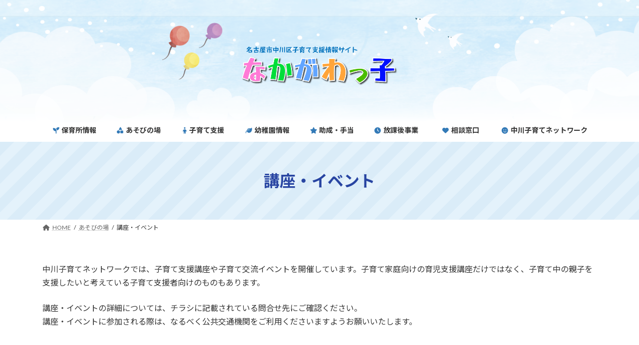

--- FILE ---
content_type: text/html; charset=UTF-8
request_url: http://nakagawakko.jp/ng-play/event/
body_size: 16676
content:
<!DOCTYPE html>
<html lang="ja">
<head>
<meta charset="utf-8">
<meta http-equiv="X-UA-Compatible" content="IE=edge">
<meta name="viewport" content="width=device-width, initial-scale=1">

<title>講座・イベント | あそびの場 | なかがわっ子</title>
<meta name='robots' content='max-image-preview:large' />
<link rel="alternate" type="application/rss+xml" title="なかがわっ子 &raquo; フィード" href="http://nakagawakko.jp/feed/" />
<link rel="alternate" type="application/rss+xml" title="なかがわっ子 &raquo; コメントフィード" href="http://nakagawakko.jp/comments/feed/" />
<meta name="description" content="中川子育てネットワークでは、子育て支援講座や子育て交流イベントを開催しています。子育て家庭向けの育児支援講座だけではなく、子育て中の親子を支援したいと考えている子育て支援者向けのものもあります。講座・イベントの詳細については、チラシに記載されている問合せ先にご確認ください。講座・イベントに参加される際は、なるべく公共交通機関をご利用くださいますようお願いいたします。子育て中の保護者の方へ" /><script type="text/javascript">
window._wpemojiSettings = {"baseUrl":"https:\/\/s.w.org\/images\/core\/emoji\/14.0.0\/72x72\/","ext":".png","svgUrl":"https:\/\/s.w.org\/images\/core\/emoji\/14.0.0\/svg\/","svgExt":".svg","source":{"concatemoji":"http:\/\/nakagawakko.jp\/ws\/wp-includes\/js\/wp-emoji-release.min.js?ver=6.3.7"}};
/*! This file is auto-generated */
!function(i,n){var o,s,e;function c(e){try{var t={supportTests:e,timestamp:(new Date).valueOf()};sessionStorage.setItem(o,JSON.stringify(t))}catch(e){}}function p(e,t,n){e.clearRect(0,0,e.canvas.width,e.canvas.height),e.fillText(t,0,0);var t=new Uint32Array(e.getImageData(0,0,e.canvas.width,e.canvas.height).data),r=(e.clearRect(0,0,e.canvas.width,e.canvas.height),e.fillText(n,0,0),new Uint32Array(e.getImageData(0,0,e.canvas.width,e.canvas.height).data));return t.every(function(e,t){return e===r[t]})}function u(e,t,n){switch(t){case"flag":return n(e,"\ud83c\udff3\ufe0f\u200d\u26a7\ufe0f","\ud83c\udff3\ufe0f\u200b\u26a7\ufe0f")?!1:!n(e,"\ud83c\uddfa\ud83c\uddf3","\ud83c\uddfa\u200b\ud83c\uddf3")&&!n(e,"\ud83c\udff4\udb40\udc67\udb40\udc62\udb40\udc65\udb40\udc6e\udb40\udc67\udb40\udc7f","\ud83c\udff4\u200b\udb40\udc67\u200b\udb40\udc62\u200b\udb40\udc65\u200b\udb40\udc6e\u200b\udb40\udc67\u200b\udb40\udc7f");case"emoji":return!n(e,"\ud83e\udef1\ud83c\udffb\u200d\ud83e\udef2\ud83c\udfff","\ud83e\udef1\ud83c\udffb\u200b\ud83e\udef2\ud83c\udfff")}return!1}function f(e,t,n){var r="undefined"!=typeof WorkerGlobalScope&&self instanceof WorkerGlobalScope?new OffscreenCanvas(300,150):i.createElement("canvas"),a=r.getContext("2d",{willReadFrequently:!0}),o=(a.textBaseline="top",a.font="600 32px Arial",{});return e.forEach(function(e){o[e]=t(a,e,n)}),o}function t(e){var t=i.createElement("script");t.src=e,t.defer=!0,i.head.appendChild(t)}"undefined"!=typeof Promise&&(o="wpEmojiSettingsSupports",s=["flag","emoji"],n.supports={everything:!0,everythingExceptFlag:!0},e=new Promise(function(e){i.addEventListener("DOMContentLoaded",e,{once:!0})}),new Promise(function(t){var n=function(){try{var e=JSON.parse(sessionStorage.getItem(o));if("object"==typeof e&&"number"==typeof e.timestamp&&(new Date).valueOf()<e.timestamp+604800&&"object"==typeof e.supportTests)return e.supportTests}catch(e){}return null}();if(!n){if("undefined"!=typeof Worker&&"undefined"!=typeof OffscreenCanvas&&"undefined"!=typeof URL&&URL.createObjectURL&&"undefined"!=typeof Blob)try{var e="postMessage("+f.toString()+"("+[JSON.stringify(s),u.toString(),p.toString()].join(",")+"));",r=new Blob([e],{type:"text/javascript"}),a=new Worker(URL.createObjectURL(r),{name:"wpTestEmojiSupports"});return void(a.onmessage=function(e){c(n=e.data),a.terminate(),t(n)})}catch(e){}c(n=f(s,u,p))}t(n)}).then(function(e){for(var t in e)n.supports[t]=e[t],n.supports.everything=n.supports.everything&&n.supports[t],"flag"!==t&&(n.supports.everythingExceptFlag=n.supports.everythingExceptFlag&&n.supports[t]);n.supports.everythingExceptFlag=n.supports.everythingExceptFlag&&!n.supports.flag,n.DOMReady=!1,n.readyCallback=function(){n.DOMReady=!0}}).then(function(){return e}).then(function(){var e;n.supports.everything||(n.readyCallback(),(e=n.source||{}).concatemoji?t(e.concatemoji):e.wpemoji&&e.twemoji&&(t(e.twemoji),t(e.wpemoji)))}))}((window,document),window._wpemojiSettings);
</script>
<style type="text/css">
img.wp-smiley,
img.emoji {
	display: inline !important;
	border: none !important;
	box-shadow: none !important;
	height: 1em !important;
	width: 1em !important;
	margin: 0 0.07em !important;
	vertical-align: -0.1em !important;
	background: none !important;
	padding: 0 !important;
}
</style>
	<link rel='stylesheet' id='vkExUnit_common_style-css' href='http://nakagawakko.jp/ws/wp-content/plugins/vk-all-in-one-expansion-unit/assets/css/vkExUnit_style.css?ver=9.97.1.1' type='text/css' media='all' />
<style id='vkExUnit_common_style-inline-css' type='text/css'>
.veu_promotion-alert__content--text { border: 1px solid rgba(0,0,0,0.125); padding: 0.5em 1em; border-radius: var(--vk-size-radius); margin-bottom: var(--vk-margin-block-bottom); font-size: 0.875rem; } /* Alert Content部分に段落タグを入れた場合に最後の段落の余白を0にする */ .veu_promotion-alert__content--text p:last-of-type{ margin-bottom:0; margin-top: 0; }
:root {--ver_page_top_button_url:url(http://nakagawakko.jp/ws/wp-content/plugins/vk-all-in-one-expansion-unit/assets/images/to-top-btn-icon.svg);}@font-face {font-weight: normal;font-style: normal;font-family: "vk_sns";src: url("http://nakagawakko.jp/ws/wp-content/plugins/vk-all-in-one-expansion-unit/inc/sns/icons/fonts/vk_sns.eot?-bq20cj");src: url("http://nakagawakko.jp/ws/wp-content/plugins/vk-all-in-one-expansion-unit/inc/sns/icons/fonts/vk_sns.eot?#iefix-bq20cj") format("embedded-opentype"),url("http://nakagawakko.jp/ws/wp-content/plugins/vk-all-in-one-expansion-unit/inc/sns/icons/fonts/vk_sns.woff?-bq20cj") format("woff"),url("http://nakagawakko.jp/ws/wp-content/plugins/vk-all-in-one-expansion-unit/inc/sns/icons/fonts/vk_sns.ttf?-bq20cj") format("truetype"),url("http://nakagawakko.jp/ws/wp-content/plugins/vk-all-in-one-expansion-unit/inc/sns/icons/fonts/vk_sns.svg?-bq20cj#vk_sns") format("svg");}
</style>
<link rel='stylesheet' id='vk-header-top-css' href='http://nakagawakko.jp/ws/wp-content/plugins/lightning-g3-pro-unit/inc/header-top/package/css/header-top.css?ver=0.1.1' type='text/css' media='all' />
<link rel='stylesheet' id='wp-block-library-css' href='http://nakagawakko.jp/ws/wp-includes/css/dist/block-library/style.min.css?ver=6.3.7' type='text/css' media='all' />
<style id='wp-block-library-inline-css' type='text/css'>
.vk-cols--reverse{flex-direction:row-reverse}.vk-cols--hasbtn{margin-bottom:0}.vk-cols--hasbtn>.row>.vk_gridColumn_item,.vk-cols--hasbtn>.wp-block-column{position:relative;padding-bottom:3em}.vk-cols--hasbtn>.row>.vk_gridColumn_item>.wp-block-buttons,.vk-cols--hasbtn>.row>.vk_gridColumn_item>.vk_button,.vk-cols--hasbtn>.wp-block-column>.wp-block-buttons,.vk-cols--hasbtn>.wp-block-column>.vk_button{position:absolute;bottom:0;width:100%}.vk-cols--fit.wp-block-columns{gap:0}.vk-cols--fit.wp-block-columns,.vk-cols--fit.wp-block-columns:not(.is-not-stacked-on-mobile){margin-top:0;margin-bottom:0;justify-content:space-between}.vk-cols--fit.wp-block-columns>.wp-block-column *:last-child,.vk-cols--fit.wp-block-columns:not(.is-not-stacked-on-mobile)>.wp-block-column *:last-child{margin-bottom:0}.vk-cols--fit.wp-block-columns>.wp-block-column>.wp-block-cover,.vk-cols--fit.wp-block-columns:not(.is-not-stacked-on-mobile)>.wp-block-column>.wp-block-cover{margin-top:0}.vk-cols--fit.wp-block-columns.has-background,.vk-cols--fit.wp-block-columns:not(.is-not-stacked-on-mobile).has-background{padding:0}@media(max-width: 599px){.vk-cols--fit.wp-block-columns:not(.has-background)>.wp-block-column:not(.has-background),.vk-cols--fit.wp-block-columns:not(.is-not-stacked-on-mobile):not(.has-background)>.wp-block-column:not(.has-background){padding-left:0 !important;padding-right:0 !important}}@media(min-width: 782px){.vk-cols--fit.wp-block-columns .block-editor-block-list__block.wp-block-column:not(:first-child),.vk-cols--fit.wp-block-columns>.wp-block-column:not(:first-child),.vk-cols--fit.wp-block-columns:not(.is-not-stacked-on-mobile) .block-editor-block-list__block.wp-block-column:not(:first-child),.vk-cols--fit.wp-block-columns:not(.is-not-stacked-on-mobile)>.wp-block-column:not(:first-child){margin-left:0}}@media(min-width: 600px)and (max-width: 781px){.vk-cols--fit.wp-block-columns .wp-block-column:nth-child(2n),.vk-cols--fit.wp-block-columns:not(.is-not-stacked-on-mobile) .wp-block-column:nth-child(2n){margin-left:0}.vk-cols--fit.wp-block-columns .wp-block-column:not(:only-child),.vk-cols--fit.wp-block-columns:not(.is-not-stacked-on-mobile) .wp-block-column:not(:only-child){flex-basis:50% !important}}.vk-cols--fit--gap1.wp-block-columns{gap:1px}@media(min-width: 600px)and (max-width: 781px){.vk-cols--fit--gap1.wp-block-columns .wp-block-column:not(:only-child){flex-basis:calc(50% - 1px) !important}}.vk-cols--fit.vk-cols--grid>.block-editor-block-list__block,.vk-cols--fit.vk-cols--grid>.wp-block-column,.vk-cols--fit.vk-cols--grid:not(.is-not-stacked-on-mobile)>.block-editor-block-list__block,.vk-cols--fit.vk-cols--grid:not(.is-not-stacked-on-mobile)>.wp-block-column{flex-basis:50%;box-sizing:border-box}@media(max-width: 599px){.vk-cols--fit.vk-cols--grid.vk-cols--grid--alignfull>.wp-block-column:nth-child(2)>.wp-block-cover,.vk-cols--fit.vk-cols--grid:not(.is-not-stacked-on-mobile).vk-cols--grid--alignfull>.wp-block-column:nth-child(2)>.wp-block-cover{width:100vw;margin-right:calc((100% - 100vw)/2);margin-left:calc((100% - 100vw)/2)}}@media(min-width: 600px){.vk-cols--fit.vk-cols--grid.vk-cols--grid--alignfull>.wp-block-column:nth-child(2)>.wp-block-cover,.vk-cols--fit.vk-cols--grid:not(.is-not-stacked-on-mobile).vk-cols--grid--alignfull>.wp-block-column:nth-child(2)>.wp-block-cover{margin-right:calc(100% - 50vw);width:50vw}}@media(min-width: 600px){.vk-cols--fit.vk-cols--grid.vk-cols--grid--alignfull.vk-cols--reverse>.wp-block-column,.vk-cols--fit.vk-cols--grid:not(.is-not-stacked-on-mobile).vk-cols--grid--alignfull.vk-cols--reverse>.wp-block-column{margin-left:0;margin-right:0}.vk-cols--fit.vk-cols--grid.vk-cols--grid--alignfull.vk-cols--reverse>.wp-block-column:nth-child(2)>.wp-block-cover,.vk-cols--fit.vk-cols--grid:not(.is-not-stacked-on-mobile).vk-cols--grid--alignfull.vk-cols--reverse>.wp-block-column:nth-child(2)>.wp-block-cover{margin-left:calc(100% - 50vw)}}.vk-cols--menu h2,.vk-cols--menu h3,.vk-cols--menu h4,.vk-cols--menu h5{margin-bottom:.2em;text-shadow:#000 0 0 10px}.vk-cols--menu h2:first-child,.vk-cols--menu h3:first-child,.vk-cols--menu h4:first-child,.vk-cols--menu h5:first-child{margin-top:0}.vk-cols--menu p{margin-bottom:1rem;text-shadow:#000 0 0 10px}.vk-cols--menu .wp-block-cover__inner-container:last-child{margin-bottom:0}.vk-cols--fitbnrs .wp-block-column .wp-block-cover:hover img{filter:unset}.vk-cols--fitbnrs .wp-block-column .wp-block-cover:hover{background-color:unset}.vk-cols--fitbnrs .wp-block-column .wp-block-cover:hover .wp-block-cover__image-background{filter:unset !important}.vk-cols--fitbnrs .wp-block-cover__inner-container{position:absolute;height:100%;width:100%}.vk-cols--fitbnrs .vk_button{height:100%;margin:0}.vk-cols--fitbnrs .vk_button .vk_button_btn,.vk-cols--fitbnrs .vk_button .btn{height:100%;width:100%;border:none;box-shadow:none;background-color:unset !important;transition:unset}.vk-cols--fitbnrs .vk_button .vk_button_btn:hover,.vk-cols--fitbnrs .vk_button .btn:hover{transition:unset}.vk-cols--fitbnrs .vk_button .vk_button_btn:after,.vk-cols--fitbnrs .vk_button .btn:after{border:none}.vk-cols--fitbnrs .vk_button .vk_button_link_txt{width:100%;position:absolute;top:50%;left:50%;transform:translateY(-50%) translateX(-50%);font-size:2rem;text-shadow:#000 0 0 10px}.vk-cols--fitbnrs .vk_button .vk_button_link_subCaption{width:100%;position:absolute;top:calc(50% + 2.2em);left:50%;transform:translateY(-50%) translateX(-50%);text-shadow:#000 0 0 10px}@media(min-width: 992px){.vk-cols--media.wp-block-columns{gap:3rem}}.vk-fit-map figure{margin-bottom:0}.vk-fit-map iframe{position:relative;margin-bottom:0;display:block;max-height:400px;width:100vw}.vk-fit-map:is(.alignfull,.alignwide) div{max-width:100%}.vk-table--th--width25 :where(tr>*:first-child){width:25%}.vk-table--th--width30 :where(tr>*:first-child){width:30%}.vk-table--th--width35 :where(tr>*:first-child){width:35%}.vk-table--th--width40 :where(tr>*:first-child){width:40%}.vk-table--th--bg-bright :where(tr>*:first-child){background-color:var(--wp--preset--color--bg-secondary, rgba(0, 0, 0, 0.05))}@media(max-width: 599px){.vk-table--mobile-block :is(th,td){width:100%;display:block}.vk-table--mobile-block.wp-block-table table :is(th,td){border-top:none}}.vk-table--width--th25 :where(tr>*:first-child){width:25%}.vk-table--width--th30 :where(tr>*:first-child){width:30%}.vk-table--width--th35 :where(tr>*:first-child){width:35%}.vk-table--width--th40 :where(tr>*:first-child){width:40%}.no-margin{margin:0}@media(max-width: 599px){.wp-block-image.vk-aligncenter--mobile>.alignright{float:none;margin-left:auto;margin-right:auto}.vk-no-padding-horizontal--mobile{padding-left:0 !important;padding-right:0 !important}}
/* VK Color Palettes */:root{ --wp--preset--color--vk-color-primary:#337ab7}/* --vk-color-primary is deprecated. */:root{ --vk-color-primary: var(--wp--preset--color--vk-color-primary);}:root{ --wp--preset--color--vk-color-primary-dark:#296292}/* --vk-color-primary-dark is deprecated. */:root{ --vk-color-primary-dark: var(--wp--preset--color--vk-color-primary-dark);}:root{ --wp--preset--color--vk-color-primary-vivid:#3886c9}/* --vk-color-primary-vivid is deprecated. */:root{ --vk-color-primary-vivid: var(--wp--preset--color--vk-color-primary-vivid);}
</style>
<link rel='stylesheet' id='vk-swiper-style-css' href='http://nakagawakko.jp/ws/wp-content/plugins/vk-blocks-pro/vendor/vektor-inc/vk-swiper/src/assets/css/swiper-bundle.min.css?ver=11.0.2' type='text/css' media='all' />
<link rel='stylesheet' id='vk-blocks/slider-css' href='http://nakagawakko.jp/ws/wp-content/plugins/vk-blocks-pro/build/slider/style.css?ver=1.70.0.0' type='text/css' media='all' />
<style id='classic-theme-styles-inline-css' type='text/css'>
/*! This file is auto-generated */
.wp-block-button__link{color:#fff;background-color:#32373c;border-radius:9999px;box-shadow:none;text-decoration:none;padding:calc(.667em + 2px) calc(1.333em + 2px);font-size:1.125em}.wp-block-file__button{background:#32373c;color:#fff;text-decoration:none}
</style>
<style id='global-styles-inline-css' type='text/css'>
body{--wp--preset--color--black: #000000;--wp--preset--color--cyan-bluish-gray: #abb8c3;--wp--preset--color--white: #ffffff;--wp--preset--color--pale-pink: #f78da7;--wp--preset--color--vivid-red: #cf2e2e;--wp--preset--color--luminous-vivid-orange: #ff6900;--wp--preset--color--luminous-vivid-amber: #fcb900;--wp--preset--color--light-green-cyan: #7bdcb5;--wp--preset--color--vivid-green-cyan: #00d084;--wp--preset--color--pale-cyan-blue: #8ed1fc;--wp--preset--color--vivid-cyan-blue: #0693e3;--wp--preset--color--vivid-purple: #9b51e0;--wp--preset--color--vk-color-primary: #337ab7;--wp--preset--color--vk-color-primary-dark: #296292;--wp--preset--color--vk-color-primary-vivid: #3886c9;--wp--preset--gradient--vivid-cyan-blue-to-vivid-purple: linear-gradient(135deg,rgba(6,147,227,1) 0%,rgb(155,81,224) 100%);--wp--preset--gradient--light-green-cyan-to-vivid-green-cyan: linear-gradient(135deg,rgb(122,220,180) 0%,rgb(0,208,130) 100%);--wp--preset--gradient--luminous-vivid-amber-to-luminous-vivid-orange: linear-gradient(135deg,rgba(252,185,0,1) 0%,rgba(255,105,0,1) 100%);--wp--preset--gradient--luminous-vivid-orange-to-vivid-red: linear-gradient(135deg,rgba(255,105,0,1) 0%,rgb(207,46,46) 100%);--wp--preset--gradient--very-light-gray-to-cyan-bluish-gray: linear-gradient(135deg,rgb(238,238,238) 0%,rgb(169,184,195) 100%);--wp--preset--gradient--cool-to-warm-spectrum: linear-gradient(135deg,rgb(74,234,220) 0%,rgb(151,120,209) 20%,rgb(207,42,186) 40%,rgb(238,44,130) 60%,rgb(251,105,98) 80%,rgb(254,248,76) 100%);--wp--preset--gradient--blush-light-purple: linear-gradient(135deg,rgb(255,206,236) 0%,rgb(152,150,240) 100%);--wp--preset--gradient--blush-bordeaux: linear-gradient(135deg,rgb(254,205,165) 0%,rgb(254,45,45) 50%,rgb(107,0,62) 100%);--wp--preset--gradient--luminous-dusk: linear-gradient(135deg,rgb(255,203,112) 0%,rgb(199,81,192) 50%,rgb(65,88,208) 100%);--wp--preset--gradient--pale-ocean: linear-gradient(135deg,rgb(255,245,203) 0%,rgb(182,227,212) 50%,rgb(51,167,181) 100%);--wp--preset--gradient--electric-grass: linear-gradient(135deg,rgb(202,248,128) 0%,rgb(113,206,126) 100%);--wp--preset--gradient--midnight: linear-gradient(135deg,rgb(2,3,129) 0%,rgb(40,116,252) 100%);--wp--preset--gradient--vivid-green-cyan-to-vivid-cyan-blue: linear-gradient(135deg,rgba(0,208,132,1) 0%,rgba(6,147,227,1) 100%);--wp--preset--font-size--small: 14px;--wp--preset--font-size--medium: 20px;--wp--preset--font-size--large: 24px;--wp--preset--font-size--x-large: 42px;--wp--preset--font-size--regular: 16px;--wp--preset--font-size--huge: 36px;--wp--preset--spacing--20: 0.44rem;--wp--preset--spacing--30: 0.67rem;--wp--preset--spacing--40: 1rem;--wp--preset--spacing--50: 1.5rem;--wp--preset--spacing--60: 2.25rem;--wp--preset--spacing--70: 3.38rem;--wp--preset--spacing--80: 5.06rem;--wp--preset--shadow--natural: 6px 6px 9px rgba(0, 0, 0, 0.2);--wp--preset--shadow--deep: 12px 12px 50px rgba(0, 0, 0, 0.4);--wp--preset--shadow--sharp: 6px 6px 0px rgba(0, 0, 0, 0.2);--wp--preset--shadow--outlined: 6px 6px 0px -3px rgba(255, 255, 255, 1), 6px 6px rgba(0, 0, 0, 1);--wp--preset--shadow--crisp: 6px 6px 0px rgba(0, 0, 0, 1);}:where(.is-layout-flex){gap: 0.5em;}:where(.is-layout-grid){gap: 0.5em;}body .is-layout-flow > .alignleft{float: left;margin-inline-start: 0;margin-inline-end: 2em;}body .is-layout-flow > .alignright{float: right;margin-inline-start: 2em;margin-inline-end: 0;}body .is-layout-flow > .aligncenter{margin-left: auto !important;margin-right: auto !important;}body .is-layout-constrained > .alignleft{float: left;margin-inline-start: 0;margin-inline-end: 2em;}body .is-layout-constrained > .alignright{float: right;margin-inline-start: 2em;margin-inline-end: 0;}body .is-layout-constrained > .aligncenter{margin-left: auto !important;margin-right: auto !important;}body .is-layout-constrained > :where(:not(.alignleft):not(.alignright):not(.alignfull)){max-width: var(--wp--style--global--content-size);margin-left: auto !important;margin-right: auto !important;}body .is-layout-constrained > .alignwide{max-width: var(--wp--style--global--wide-size);}body .is-layout-flex{display: flex;}body .is-layout-flex{flex-wrap: wrap;align-items: center;}body .is-layout-flex > *{margin: 0;}body .is-layout-grid{display: grid;}body .is-layout-grid > *{margin: 0;}:where(.wp-block-columns.is-layout-flex){gap: 2em;}:where(.wp-block-columns.is-layout-grid){gap: 2em;}:where(.wp-block-post-template.is-layout-flex){gap: 1.25em;}:where(.wp-block-post-template.is-layout-grid){gap: 1.25em;}.has-black-color{color: var(--wp--preset--color--black) !important;}.has-cyan-bluish-gray-color{color: var(--wp--preset--color--cyan-bluish-gray) !important;}.has-white-color{color: var(--wp--preset--color--white) !important;}.has-pale-pink-color{color: var(--wp--preset--color--pale-pink) !important;}.has-vivid-red-color{color: var(--wp--preset--color--vivid-red) !important;}.has-luminous-vivid-orange-color{color: var(--wp--preset--color--luminous-vivid-orange) !important;}.has-luminous-vivid-amber-color{color: var(--wp--preset--color--luminous-vivid-amber) !important;}.has-light-green-cyan-color{color: var(--wp--preset--color--light-green-cyan) !important;}.has-vivid-green-cyan-color{color: var(--wp--preset--color--vivid-green-cyan) !important;}.has-pale-cyan-blue-color{color: var(--wp--preset--color--pale-cyan-blue) !important;}.has-vivid-cyan-blue-color{color: var(--wp--preset--color--vivid-cyan-blue) !important;}.has-vivid-purple-color{color: var(--wp--preset--color--vivid-purple) !important;}.has-vk-color-primary-color{color: var(--wp--preset--color--vk-color-primary) !important;}.has-vk-color-primary-dark-color{color: var(--wp--preset--color--vk-color-primary-dark) !important;}.has-vk-color-primary-vivid-color{color: var(--wp--preset--color--vk-color-primary-vivid) !important;}.has-black-background-color{background-color: var(--wp--preset--color--black) !important;}.has-cyan-bluish-gray-background-color{background-color: var(--wp--preset--color--cyan-bluish-gray) !important;}.has-white-background-color{background-color: var(--wp--preset--color--white) !important;}.has-pale-pink-background-color{background-color: var(--wp--preset--color--pale-pink) !important;}.has-vivid-red-background-color{background-color: var(--wp--preset--color--vivid-red) !important;}.has-luminous-vivid-orange-background-color{background-color: var(--wp--preset--color--luminous-vivid-orange) !important;}.has-luminous-vivid-amber-background-color{background-color: var(--wp--preset--color--luminous-vivid-amber) !important;}.has-light-green-cyan-background-color{background-color: var(--wp--preset--color--light-green-cyan) !important;}.has-vivid-green-cyan-background-color{background-color: var(--wp--preset--color--vivid-green-cyan) !important;}.has-pale-cyan-blue-background-color{background-color: var(--wp--preset--color--pale-cyan-blue) !important;}.has-vivid-cyan-blue-background-color{background-color: var(--wp--preset--color--vivid-cyan-blue) !important;}.has-vivid-purple-background-color{background-color: var(--wp--preset--color--vivid-purple) !important;}.has-vk-color-primary-background-color{background-color: var(--wp--preset--color--vk-color-primary) !important;}.has-vk-color-primary-dark-background-color{background-color: var(--wp--preset--color--vk-color-primary-dark) !important;}.has-vk-color-primary-vivid-background-color{background-color: var(--wp--preset--color--vk-color-primary-vivid) !important;}.has-black-border-color{border-color: var(--wp--preset--color--black) !important;}.has-cyan-bluish-gray-border-color{border-color: var(--wp--preset--color--cyan-bluish-gray) !important;}.has-white-border-color{border-color: var(--wp--preset--color--white) !important;}.has-pale-pink-border-color{border-color: var(--wp--preset--color--pale-pink) !important;}.has-vivid-red-border-color{border-color: var(--wp--preset--color--vivid-red) !important;}.has-luminous-vivid-orange-border-color{border-color: var(--wp--preset--color--luminous-vivid-orange) !important;}.has-luminous-vivid-amber-border-color{border-color: var(--wp--preset--color--luminous-vivid-amber) !important;}.has-light-green-cyan-border-color{border-color: var(--wp--preset--color--light-green-cyan) !important;}.has-vivid-green-cyan-border-color{border-color: var(--wp--preset--color--vivid-green-cyan) !important;}.has-pale-cyan-blue-border-color{border-color: var(--wp--preset--color--pale-cyan-blue) !important;}.has-vivid-cyan-blue-border-color{border-color: var(--wp--preset--color--vivid-cyan-blue) !important;}.has-vivid-purple-border-color{border-color: var(--wp--preset--color--vivid-purple) !important;}.has-vk-color-primary-border-color{border-color: var(--wp--preset--color--vk-color-primary) !important;}.has-vk-color-primary-dark-border-color{border-color: var(--wp--preset--color--vk-color-primary-dark) !important;}.has-vk-color-primary-vivid-border-color{border-color: var(--wp--preset--color--vk-color-primary-vivid) !important;}.has-vivid-cyan-blue-to-vivid-purple-gradient-background{background: var(--wp--preset--gradient--vivid-cyan-blue-to-vivid-purple) !important;}.has-light-green-cyan-to-vivid-green-cyan-gradient-background{background: var(--wp--preset--gradient--light-green-cyan-to-vivid-green-cyan) !important;}.has-luminous-vivid-amber-to-luminous-vivid-orange-gradient-background{background: var(--wp--preset--gradient--luminous-vivid-amber-to-luminous-vivid-orange) !important;}.has-luminous-vivid-orange-to-vivid-red-gradient-background{background: var(--wp--preset--gradient--luminous-vivid-orange-to-vivid-red) !important;}.has-very-light-gray-to-cyan-bluish-gray-gradient-background{background: var(--wp--preset--gradient--very-light-gray-to-cyan-bluish-gray) !important;}.has-cool-to-warm-spectrum-gradient-background{background: var(--wp--preset--gradient--cool-to-warm-spectrum) !important;}.has-blush-light-purple-gradient-background{background: var(--wp--preset--gradient--blush-light-purple) !important;}.has-blush-bordeaux-gradient-background{background: var(--wp--preset--gradient--blush-bordeaux) !important;}.has-luminous-dusk-gradient-background{background: var(--wp--preset--gradient--luminous-dusk) !important;}.has-pale-ocean-gradient-background{background: var(--wp--preset--gradient--pale-ocean) !important;}.has-electric-grass-gradient-background{background: var(--wp--preset--gradient--electric-grass) !important;}.has-midnight-gradient-background{background: var(--wp--preset--gradient--midnight) !important;}.has-small-font-size{font-size: var(--wp--preset--font-size--small) !important;}.has-medium-font-size{font-size: var(--wp--preset--font-size--medium) !important;}.has-large-font-size{font-size: var(--wp--preset--font-size--large) !important;}.has-x-large-font-size{font-size: var(--wp--preset--font-size--x-large) !important;}
.wp-block-navigation a:where(:not(.wp-element-button)){color: inherit;}
:where(.wp-block-post-template.is-layout-flex){gap: 1.25em;}:where(.wp-block-post-template.is-layout-grid){gap: 1.25em;}
:where(.wp-block-columns.is-layout-flex){gap: 2em;}:where(.wp-block-columns.is-layout-grid){gap: 2em;}
.wp-block-pullquote{font-size: 1.5em;line-height: 1.6;}
</style>
<link rel='stylesheet' id='veu-cta-css' href='http://nakagawakko.jp/ws/wp-content/plugins/vk-all-in-one-expansion-unit/inc/call-to-action/package/assets/css/style.css?ver=9.97.1.1' type='text/css' media='all' />
<link rel='stylesheet' id='lightning-common-style-css' href='http://nakagawakko.jp/ws/wp-content/themes/lightning/_g3/assets/css/style.css?ver=15.20.2' type='text/css' media='all' />
<style id='lightning-common-style-inline-css' type='text/css'>
/* Lightning */:root {--vk-color-primary:#337ab7;--vk-color-primary-dark:#296292;--vk-color-primary-vivid:#3886c9;--g_nav_main_acc_icon_open_url:url(http://nakagawakko.jp/ws/wp-content/themes/lightning/_g3/inc/vk-mobile-nav/package/images/vk-menu-acc-icon-open-black.svg);--g_nav_main_acc_icon_close_url: url(http://nakagawakko.jp/ws/wp-content/themes/lightning/_g3/inc/vk-mobile-nav/package/images/vk-menu-close-black.svg);--g_nav_sub_acc_icon_open_url: url(http://nakagawakko.jp/ws/wp-content/themes/lightning/_g3/inc/vk-mobile-nav/package/images/vk-menu-acc-icon-open-white.svg);--g_nav_sub_acc_icon_close_url: url(http://nakagawakko.jp/ws/wp-content/themes/lightning/_g3/inc/vk-mobile-nav/package/images/vk-menu-close-white.svg);}
:root{--swiper-navigation-color: #fff;}
html{scroll-padding-top:var(--vk-size-admin-bar);}
:root {}.main-section {--vk-color-text-link: #0f87ff;--vk-color-text-link-hover: #00e297;}
/* vk-mobile-nav */:root {--vk-mobile-nav-menu-btn-bg-src: url("http://nakagawakko.jp/ws/wp-content/themes/lightning/_g3/inc/vk-mobile-nav/package/images/vk-menu-btn-black.svg");--vk-mobile-nav-menu-btn-close-bg-src: url("http://nakagawakko.jp/ws/wp-content/themes/lightning/_g3/inc/vk-mobile-nav/package/images/vk-menu-close-black.svg");--vk-menu-acc-icon-open-black-bg-src: url("http://nakagawakko.jp/ws/wp-content/themes/lightning/_g3/inc/vk-mobile-nav/package/images/vk-menu-acc-icon-open-black.svg");--vk-menu-acc-icon-open-white-bg-src: url("http://nakagawakko.jp/ws/wp-content/themes/lightning/_g3/inc/vk-mobile-nav/package/images/vk-menu-acc-icon-open-white.svg");--vk-menu-acc-icon-close-black-bg-src: url("http://nakagawakko.jp/ws/wp-content/themes/lightning/_g3/inc/vk-mobile-nav/package/images/vk-menu-close-black.svg");--vk-menu-acc-icon-close-white-bg-src: url("http://nakagawakko.jp/ws/wp-content/themes/lightning/_g3/inc/vk-mobile-nav/package/images/vk-menu-close-white.svg");}
</style>
<link rel='stylesheet' id='lightning-design-style-css' href='http://nakagawakko.jp/ws/wp-content/themes/lightning/_g3/design-skin/origin3/css/style.css?ver=15.20.2' type='text/css' media='all' />
<style id='lightning-design-style-inline-css' type='text/css'>
.tagcloud a:before { font-family: "Font Awesome 5 Free";content: "\f02b";font-weight: bold; }
/* Pro Title Design */ h2,.main-section .cart_totals h2,h2.main-section-title { color:var(--vk-color-text-body);background-color:unset;position: relative;border:none;padding:unset;margin-left: auto;margin-right: auto;border-radius:unset;outline: unset;outline-offset: unset;box-shadow: unset;content:none;overflow: unset;text-align:left;}h2 a,.main-section .cart_totals h2 a,h2.main-section-title a { color:var(--vk-color-text-body);}h2::before,.main-section .cart_totals h2::before,h2.main-section-title::before { color:var(--vk-color-text-body);background-color:unset;position: relative;border:none;padding:unset;margin-left: auto;margin-right: auto;border-radius:unset;outline: unset;outline-offset: unset;box-shadow: unset;content:none;overflow: unset;}h2::after,.main-section .cart_totals h2::after,h2.main-section-title::after { color:var(--vk-color-text-body);background-color:unset;position: relative;border:none;padding:unset;margin-left: auto;margin-right: auto;border-radius:unset;outline: unset;outline-offset: unset;box-shadow: unset;content:none;overflow: unset;}h3 { color:var(--vk-color-text-body);background-color:unset;position: relative;border:none;padding:unset;margin-left: auto;margin-right: auto;border-radius:unset;outline: unset;outline-offset: unset;box-shadow: unset;content:none;overflow: unset;text-align:left;}h3 a { color:var(--vk-color-text-body);}h3::before { color:var(--vk-color-text-body);background-color:unset;position: relative;border:none;padding:unset;margin-left: auto;margin-right: auto;border-radius:unset;outline: unset;outline-offset: unset;box-shadow: unset;content:none;overflow: unset;}h3::after { color:var(--vk-color-text-body);background-color:unset;position: relative;border:none;padding:unset;margin-left: auto;margin-right: auto;border-radius:unset;outline: unset;outline-offset: unset;box-shadow: unset;content:none;overflow: unset;}h4,.veu_sitemap h4 { color:var(--vk-color-text-body);background-color:unset;position: relative;border:none;padding:unset;margin-left: auto;margin-right: auto;border-radius:unset;outline: unset;outline-offset: unset;box-shadow: unset;content:none;overflow: unset;text-align:left;}h4 a,.veu_sitemap h4 a { color:var(--vk-color-text-body);}h4::before,.veu_sitemap h4::before { color:var(--vk-color-text-body);background-color:unset;position: relative;border:none;padding:unset;margin-left: auto;margin-right: auto;border-radius:unset;outline: unset;outline-offset: unset;box-shadow: unset;content:none;overflow: unset;}h4::after,.veu_sitemap h4::after { color:var(--vk-color-text-body);background-color:unset;position: relative;border:none;padding:unset;margin-left: auto;margin-right: auto;border-radius:unset;outline: unset;outline-offset: unset;box-shadow: unset;content:none;overflow: unset;}
.vk-campaign-text{color:#fff;background-color:#eab010;}.vk-campaign-text_btn,.vk-campaign-text_btn:link,.vk-campaign-text_btn:visited,.vk-campaign-text_btn:focus,.vk-campaign-text_btn:active{background:#fff;color:#4c4c4c;}a.vk-campaign-text_btn:hover{background:#eab010;color:#fff;}.vk-campaign-text_link,.vk-campaign-text_link:link,.vk-campaign-text_link:hover,.vk-campaign-text_link:visited,.vk-campaign-text_link:active,.vk-campaign-text_link:focus{color:#fff;}
/* page header */.page-header{ position:relative;color:#333;min-height:7rem;}.page-header::before{content:"";position:absolute;top:0;left:0;background-color:#fff;opacity:0.1;width:100%;height:100%;}
.site-footer {background-color:#bde6ff;background-image:url("http://nakagawakko.jp/ws/wp-content/uploads/2022/06/footer-bg.png");background-repeat:no-repeat;}
</style>
<link rel='stylesheet' id='vk-blog-card-css' href='http://nakagawakko.jp/ws/wp-content/themes/lightning/_g3/inc/vk-wp-oembed-blog-card/package/css/blog-card.css?ver=6.3.7' type='text/css' media='all' />
<link rel='stylesheet' id='vk-blocks-build-css-css' href='http://nakagawakko.jp/ws/wp-content/plugins/vk-blocks-pro/build/block-build.css?ver=1.70.0.0' type='text/css' media='all' />
<style id='vk-blocks-build-css-inline-css' type='text/css'>
:root {--vk_flow-arrow: url(http://nakagawakko.jp/ws/wp-content/plugins/vk-blocks-pro/inc/vk-blocks/images/arrow_bottom.svg);--vk_image-mask-wave01: url(http://nakagawakko.jp/ws/wp-content/plugins/vk-blocks-pro/inc/vk-blocks/images/wave01.svg);--vk_image-mask-wave02: url(http://nakagawakko.jp/ws/wp-content/plugins/vk-blocks-pro/inc/vk-blocks/images/wave02.svg);--vk_image-mask-wave03: url(http://nakagawakko.jp/ws/wp-content/plugins/vk-blocks-pro/inc/vk-blocks/images/wave03.svg);--vk_image-mask-wave04: url(http://nakagawakko.jp/ws/wp-content/plugins/vk-blocks-pro/inc/vk-blocks/images/wave04.svg);}

	:root {

		--vk-balloon-border-width:1px;

		--vk-balloon-speech-offset:-12px;
	}
	
</style>
<link rel='stylesheet' id='lightning-theme-style-css' href='http://nakagawakko.jp/ws/wp-content/themes/lightning-child/style.css?ver=15.20.2' type='text/css' media='all' />
<link rel='stylesheet' id='vk-font-awesome-css' href='http://nakagawakko.jp/ws/wp-content/themes/lightning/vendor/vektor-inc/font-awesome-versions/src/versions/6/css/all.min.css?ver=6.4.2' type='text/css' media='all' />
<link rel='stylesheet' id='vk-header-layout-css' href='http://nakagawakko.jp/ws/wp-content/plugins/lightning-g3-pro-unit/inc/header-layout/package/css/header-layout.css?ver=0.26.5' type='text/css' media='all' />
<style id='vk-header-layout-inline-css' type='text/css'>
/* Header Layout */:root {--vk-header-logo-url:url(http://nakagawakko.jp/ws/wp-content/uploads/2022/06/logo600.png);}
</style>
<link rel='stylesheet' id='vk-campaign-text-css' href='http://nakagawakko.jp/ws/wp-content/plugins/lightning-g3-pro-unit/inc/vk-campaign-text/package/css/vk-campaign-text.css?ver=0.1.0' type='text/css' media='all' />
<link rel='stylesheet' id='vk-mobile-fix-nav-css' href='http://nakagawakko.jp/ws/wp-content/plugins/lightning-g3-pro-unit/inc/vk-mobile-fix-nav/package/css/vk-mobile-fix-nav.css?ver=0.0.0' type='text/css' media='all' />
<link rel="https://api.w.org/" href="http://nakagawakko.jp/wp-json/" /><link rel="alternate" type="application/json" href="http://nakagawakko.jp/wp-json/wp/v2/pages/132" /><link rel="EditURI" type="application/rsd+xml" title="RSD" href="http://nakagawakko.jp/ws/xmlrpc.php?rsd" />
<meta name="generator" content="WordPress 6.3.7" />
<link rel="canonical" href="http://nakagawakko.jp/ng-play/event/" />
<link rel='shortlink' href='http://nakagawakko.jp/?p=132' />
<link rel="alternate" type="application/json+oembed" href="http://nakagawakko.jp/wp-json/oembed/1.0/embed?url=http%3A%2F%2Fnakagawakko.jp%2Fng-play%2Fevent%2F" />
<link rel="alternate" type="text/xml+oembed" href="http://nakagawakko.jp/wp-json/oembed/1.0/embed?url=http%3A%2F%2Fnakagawakko.jp%2Fng-play%2Fevent%2F&#038;format=xml" />
<style type="text/css" id="custom-background-css">
body.custom-background { background-image: url("http://nakagawakko.jp/ws/wp-content/uploads/2022/06/header-image.png"); background-position: center top; background-size: contain; background-repeat: no-repeat; background-attachment: scroll; }
</style>
	<!-- [ VK All in One Expansion Unit OGP ] -->
<meta property="og:site_name" content="なかがわっ子" />
<meta property="og:url" content="http://nakagawakko.jp/ng-play/event/" />
<meta property="og:title" content="講座・イベント | なかがわっ子" />
<meta property="og:description" content="中川子育てネットワークでは、子育て支援講座や子育て交流イベントを開催しています。子育て家庭向けの育児支援講座だけではなく、子育て中の親子を支援したいと考えている子育て支援者向けのものもあります。講座・イベントの詳細については、チラシに記載されている問合せ先にご確認ください。講座・イベントに参加される際は、なるべく公共交通機関をご利用くださいますようお願いいたします。子育て中の保護者の方へ" />
<meta property="og:type" content="article" />
<meta property="og:image" content="http://nakagawakko.jp/ws/wp-content/uploads/2022/07/top-content-bg-mb.png" />
<meta property="og:image:width" content="468" />
<meta property="og:image:height" content="239" />
<!-- [ / VK All in One Expansion Unit OGP ] -->
<!-- [ VK All in One Expansion Unit twitter card ] -->
<meta name="twitter:card" content="summary_large_image">
<meta name="twitter:description" content="中川子育てネットワークでは、子育て支援講座や子育て交流イベントを開催しています。子育て家庭向けの育児支援講座だけではなく、子育て中の親子を支援したいと考えている子育て支援者向けのものもあります。講座・イベントの詳細については、チラシに記載されている問合せ先にご確認ください。講座・イベントに参加される際は、なるべく公共交通機関をご利用くださいますようお願いいたします。子育て中の保護者の方へ">
<meta name="twitter:title" content="講座・イベント | なかがわっ子">
<meta name="twitter:url" content="http://nakagawakko.jp/ng-play/event/">
	<meta name="twitter:image" content="http://nakagawakko.jp/ws/wp-content/uploads/2022/07/top-content-bg-mb.png">
	<meta name="twitter:domain" content="nakagawakko.jp">
	<!-- [ / VK All in One Expansion Unit twitter card ] -->
	<link rel="icon" href="http://nakagawakko.jp/ws/wp-content/uploads/2023/09/cropped-chara_nappi512-32x32.png" sizes="32x32" />
<link rel="icon" href="http://nakagawakko.jp/ws/wp-content/uploads/2023/09/cropped-chara_nappi512-192x192.png" sizes="192x192" />
<link rel="apple-touch-icon" href="http://nakagawakko.jp/ws/wp-content/uploads/2023/09/cropped-chara_nappi512-180x180.png" />
<meta name="msapplication-TileImage" content="http://nakagawakko.jp/ws/wp-content/uploads/2023/09/cropped-chara_nappi512-270x270.png" />
</head>
<body class="page-template-default page page-id-132 page-child parent-pageid-127 custom-background wp-embed-responsive post-name-event post-type-page vk-blocks device-pc fa_v6_css">
<a class="skip-link screen-reader-text" href="#main">コンテンツへスキップ</a>
<a class="skip-link screen-reader-text" href="#vk-mobile-nav">ナビゲーションに移動</a>

<header id="site-header" class="site-header site-header--layout--center">
	<div class="header-top" id="header-top"><div class="container"><p class="header-top-description">中川区の子育てするみなさまのための支援情報を発信</p></div><!-- [ / .container ] --></div><!-- [ / #header-top  ] -->	<div id="site-header-container" class="site-header-container site-header-container--scrolled--nav-center container">

				<div class="site-header-logo site-header-logo--scrolled--nav-center">
		<a href="http://nakagawakko.jp/">
			<span><img src="http://nakagawakko.jp/ws/wp-content/uploads/2022/06/logo600.png" alt="なかがわっ子" /></span>
		</a>
		</div>

		
		<nav id="global-nav" class="global-nav global-nav--layout--penetration global-nav--scrolled--nav-center"><ul id="menu-global-navi" class="menu vk-menu-acc global-nav-list nav"><li id="menu-item-186" class="menu-item menu-item-type-post_type menu-item-object-page menu-item-has-children"><a href="http://nakagawakko.jp/nursery-info/"><strong class="global-nav-name"><i class="fas fa-seedling"></i>保育所情報</strong></a>
<ul class="sub-menu">
	<li id="menu-item-193" class="menu-item menu-item-type-post_type menu-item-object-page"><a href="http://nakagawakko.jp/nursery-info/nursery-about/">保育園ってどんなところ？</a></li>
	<li id="menu-item-192" class="menu-item menu-item-type-post_type menu-item-object-page"><a href="http://nakagawakko.jp/nursery-info/nursery-index/">保育所等一覧</a></li>
	<li id="menu-item-191" class="menu-item menu-item-type-post_type menu-item-object-page"><a href="http://nakagawakko.jp/nursery-info/nursery-fee/">利用者負担額（保育料）</a></li>
	<li id="menu-item-190" class="menu-item menu-item-type-post_type menu-item-object-page"><a href="http://nakagawakko.jp/nursery-info/nursery-temp/">一時保育</a></li>
	<li id="menu-item-189" class="menu-item menu-item-type-post_type menu-item-object-page"><a href="http://nakagawakko.jp/nursery-info/nursery-24/">24時間緊急一時保育事業</a></li>
	<li id="menu-item-188" class="menu-item menu-item-type-post_type menu-item-object-page"><a href="http://nakagawakko.jp/nursery-info/nursery-dayoff/">休日保育</a></li>
	<li id="menu-item-187" class="menu-item menu-item-type-post_type menu-item-object-page"><a href="http://nakagawakko.jp/nursery-info/nursery-availability/">保育所空き状況</a></li>
	<li id="menu-item-841" class="menu-item menu-item-type-post_type menu-item-object-page"><a href="http://nakagawakko.jp/nursery-info/appry/">利用申込方法</a></li>
</ul>
</li>
<li id="menu-item-145" class="menu-item menu-item-type-post_type menu-item-object-page current-page-ancestor current-menu-ancestor current-menu-parent current-page-parent current_page_parent current_page_ancestor menu-item-has-children"><a href="http://nakagawakko.jp/ng-play/"><strong class="global-nav-name"><i class="fas fa-shapes"></i>あそびの場</strong></a>
<ul class="sub-menu">
	<li id="menu-item-150" class="menu-item menu-item-type-post_type menu-item-object-page"><a href="http://nakagawakko.jp/ng-play/kids-cal/">なかがわキッズカレンダー</a></li>
	<li id="menu-item-149" class="menu-item menu-item-type-post_type menu-item-object-page current-menu-item page_item page-item-132 current_page_item"><a href="http://nakagawakko.jp/ng-play/event/">講座・イベント</a></li>
	<li id="menu-item-148" class="menu-item menu-item-type-post_type menu-item-object-page"><a href="http://nakagawakko.jp/ng-play/salon/">子育てサロン</a></li>
	<li id="menu-item-147" class="menu-item menu-item-type-post_type menu-item-object-page"><a href="http://nakagawakko.jp/ng-play/area-support-base/">地域子育て支援拠点</a></li>
	<li id="menu-item-1853" class="menu-item menu-item-type-post_type menu-item-object-page"><a href="http://nakagawakko.jp/stamp-rally2025/">なかがわ子育てスタンプラリー２０２５</a></li>
	<li id="menu-item-146" class="menu-item menu-item-type-post_type menu-item-object-page"><a href="http://nakagawakko.jp/ng-play/support-base/">子育て応援拠点</a></li>
</ul>
</li>
<li id="menu-item-229" class="menu-item menu-item-type-post_type menu-item-object-page menu-item-has-children"><a href="http://nakagawakko.jp/parenting-support/"><strong class="global-nav-name"><i class="fas fa-child"></i>子育て支援</strong></a>
<ul class="sub-menu">
	<li id="menu-item-237" class="menu-item menu-item-type-post_type menu-item-object-page"><a href="http://nakagawakko.jp/parenting-support/parenting-nobinobi/">のびのび子育てサポート事業</a></li>
	<li id="menu-item-236" class="menu-item menu-item-type-post_type menu-item-object-page"><a href="http://nakagawakko.jp/parenting-support/baby-visiting/">赤ちゃん訪問事業</a></li>
	<li id="menu-item-235" class="menu-item menu-item-type-post_type menu-item-object-page"><a href="http://nakagawakko.jp/parenting-support/maternity-support/">産前・産後ヘルプ事業</a></li>
	<li id="menu-item-234" class="menu-item menu-item-type-post_type menu-item-object-page"><a href="http://nakagawakko.jp/parenting-support/child-life-support/">子どもの短期入所生活援助事業</a></li>
	<li id="menu-item-233" class="menu-item menu-item-type-post_type menu-item-object-page"><a href="http://nakagawakko.jp/parenting-support/bike-3/">三人乗り自転車貸出事業</a></li>
	<li id="menu-item-232" class="menu-item menu-item-type-post_type menu-item-object-page"><a href="http://nakagawakko.jp/parenting-support/piyoka/">なごや未来っ子応援制度（「ぴよか」の交付等）</a></li>
	<li id="menu-item-231" class="menu-item menu-item-type-post_type menu-item-object-page"><a href="http://nakagawakko.jp/parenting-support/parenting-dpbook/">子育て家庭防災BOOK</a></li>
	<li id="menu-item-230" class="menu-item menu-item-type-post_type menu-item-object-page"><a href="http://nakagawakko.jp/parenting-support/share-book/">中川区シェアブックス事業</a></li>
</ul>
</li>
<li id="menu-item-185" class="menu-item menu-item-type-post_type menu-item-object-page"><a href="http://nakagawakko.jp/kider-info/"><strong class="global-nav-name"><i class="fas fa-leaf"></i>幼稚園情報</strong></a></li>
<li id="menu-item-242" class="menu-item menu-item-type-post_type menu-item-object-page menu-item-has-children"><a href="http://nakagawakko.jp/grant/"><strong class="global-nav-name"><i class="fas fa-star"></i>助成・手当</strong></a>
<ul class="sub-menu">
	<li id="menu-item-241" class="menu-item menu-item-type-post_type menu-item-object-page"><a href="http://nakagawakko.jp/grant/child-support/">児童手当</a></li>
	<li id="menu-item-240" class="menu-item menu-item-type-post_type menu-item-object-page"><a href="http://nakagawakko.jp/grant/edu-grant/">教育に関する助成・手当</a></li>
	<li id="menu-item-239" class="menu-item menu-item-type-post_type menu-item-object-page"><a href="http://nakagawakko.jp/grant/med-grant/">子どもの医療に関する給付・助成</a></li>
	<li id="menu-item-238" class="menu-item menu-item-type-post_type menu-item-object-page"><a href="http://nakagawakko.jp/grant/hitori-grant/">ひとり親家庭の支援</a></li>
</ul>
</li>
<li id="menu-item-245" class="menu-item menu-item-type-post_type menu-item-object-page"><a href="http://nakagawakko.jp/houkago/"><strong class="global-nav-name"><i class="fas fa-clock"></i>放課後事業</strong></a></li>
<li id="menu-item-228" class="menu-item menu-item-type-post_type menu-item-object-page"><a href="http://nakagawakko.jp/consult-info/"><strong class="global-nav-name"><i class="fas fa-heart"></i>相談窓口</strong></a></li>
<li id="menu-item-95" class="menu-item menu-item-type-post_type menu-item-object-page menu-item-has-children"><a href="http://nakagawakko.jp/ng-nw/"><strong class="global-nav-name"><i class="fas fa-smile"></i>中川子育てネットワーク</strong></a>
<ul class="sub-menu">
	<li id="menu-item-97" class="menu-item menu-item-type-post_type menu-item-object-page"><a href="http://nakagawakko.jp/ng-nw/ng-about/">中川子育てネットワークとは</a></li>
	<li id="menu-item-96" class="menu-item menu-item-type-post_type menu-item-object-page"><a href="http://nakagawakko.jp/ng-nw/ng-support/">なかがわっ子サポーター</a></li>
	<li id="menu-item-144" class="menu-item menu-item-type-post_type menu-item-object-page"><a href="http://nakagawakko.jp/ng-nw/ng-s-map/">なかがわっ子サポートマップ</a></li>
	<li id="menu-item-143" class="menu-item menu-item-type-post_type menu-item-object-page"><a href="http://nakagawakko.jp/ng-nw/ng-rental/">貸し出しサービス</a></li>
	<li id="menu-item-142" class="menu-item menu-item-type-post_type menu-item-object-page"><a href="http://nakagawakko.jp/ng-nw/ng-book/">中川子育てお役立ちBOOK</a></li>
	<li id="menu-item-141" class="menu-item menu-item-type-post_type menu-item-object-page"><a href="http://nakagawakko.jp/ng-nw/ng-accessibility/">ウェブアクセシビリティ方針</a></li>
</ul>
</li>
</ul></nav>	</div>
	</header>



	<div class="page-header"><div class="page-header-inner container">
<h1 class="page-header-title">講座・イベント</h1></div></div><!-- [ /.page-header ] -->

	<!-- [ #breadcrumb ] --><div id="breadcrumb" class="breadcrumb"><div class="container"><ol class="breadcrumb-list" itemscope itemtype="https://schema.org/BreadcrumbList"><li class="breadcrumb-list__item breadcrumb-list__item--home" itemprop="itemListElement" itemscope itemtype="http://schema.org/ListItem"><a href="http://nakagawakko.jp" itemprop="item"><i class="fas fa-fw fa-home"></i><span itemprop="name">HOME</span></a><meta itemprop="position" content="1" /></li><li class="breadcrumb-list__item" itemprop="itemListElement" itemscope itemtype="http://schema.org/ListItem"><a href="http://nakagawakko.jp/ng-play/" itemprop="item"><span itemprop="name">あそびの場</span></a><meta itemprop="position" content="2" /></li><li class="breadcrumb-list__item" itemprop="itemListElement" itemscope itemtype="http://schema.org/ListItem"><span itemprop="name">講座・イベント</span><meta itemprop="position" content="3" /></li></ol></div></div><!-- [ /#breadcrumb ] -->


<div class="site-body">
		<div class="site-body-container container">

		<div class="main-section" id="main" role="main">
			
			<div id="post-132" class="entry entry-full post-132 page type-page status-publish has-post-thumbnail hentry category-ctg-ng-play">

	
	
	
	<div class="entry-body">
				
<p>中川子育てネットワークでは、子育て支援講座や子育て交流イベントを開催しています。子育て家庭向けの育児支援講座だけではなく、子育て中の親子を支援したいと考えている子育て支援者向けのものもあります。</p>



<p>講座・イベントの詳細については、チラシに記載されている問合せ先にご確認ください。<br>講座・イベントに参加される際は、なるべく公共交通機関をご利用くださいますようお願いいたします。</p>



<h2 class="wp-block-heading">子育て中の保護者の方へ</h2>



 
 
  <div>
<h3 class="wp-block-heading">子育てイベントを開催します。</h3>



<p></p>



<p>・<a rel="noreferrer noopener" href="http://nakagawakko.jp/ws/wp-content/uploads/2026/01/fresh_mama_260119.pdf" target="_blank">「フレッシュママの子育て入門」（予約制）</a><br>　0歳児の特性や生活リズムを学ぶプログラムです！<br>　ママ同士、気軽に交流してみませんか？<br>　日時：令和8年2月9日(月)、10日(火)　10：00～12：00<br>　場所：中川区役所　3階　大会議室</p>



<h3 class="wp-block-heading">イライラしない子育て講座－10分でわかる子育てのとっておきのコツ－</h3>



<p>名古屋市では子育て中の保護者の方向けに、子育てについて考え、学び、実践できるよう「イライラしない子育て講座（各回10分）」の動画を作成しました。<br>ぜひ、参考にしてみてください！</p>



<p>講師　青少年養育支援センター陽氣会　　杉江 健二</p>



<div class="wp-block-vk-blocks-grid-column vk_gridColumn"><div class="row">
<div class="wp-block-vk-blocks-grid-column-item vk_gridColumn_item col-12 col-sm-12 col-md-4 col-lg-4 col-xl-4 col-xxl-4" style="margin-bottom:4em">
<figure class="wp-block-embed is-type-video is-provider-youtube wp-block-embed-youtube wp-embed-aspect-16-9 wp-has-aspect-ratio"><div class="wp-block-embed__wrapper">
<iframe title="超簡単！今すぐできる「子どものほめ方」【オットセイ理論】" width="1140" height="641" src="https://www.youtube.com/embed/VL1XqqP1MzM?feature=oembed" frameborder="0" allow="accelerometer; autoplay; clipboard-write; encrypted-media; gyroscope; picture-in-picture; web-share" referrerpolicy="strict-origin-when-cross-origin" allowfullscreen></iframe>
</div><figcaption class="wp-element-caption">第１回　超簡単！今すぐできる「子どものほめ方」【オットセイ理論】</figcaption></figure>
</div>



<div class="wp-block-vk-blocks-grid-column-item vk_gridColumn_item col-12 col-sm-12 col-md-4 col-lg-4 col-xl-4 col-xxl-4" style="margin-bottom:4em">
<figure class="wp-block-embed is-type-video is-provider-youtube wp-block-embed-youtube wp-embed-aspect-16-9 wp-has-aspect-ratio"><div class="wp-block-embed__wrapper">
<iframe title="保育士も実践！子どもへの上手な伝え方" width="1140" height="641" src="https://www.youtube.com/embed/a74W7dR90zk?feature=oembed" frameborder="0" allow="accelerometer; autoplay; clipboard-write; encrypted-media; gyroscope; picture-in-picture; web-share" referrerpolicy="strict-origin-when-cross-origin" allowfullscreen></iframe>
</div><figcaption class="wp-element-caption">第２回　保育士も実践！子どもへの上手な伝え方</figcaption></figure>
</div>



<div class="wp-block-vk-blocks-grid-column-item vk_gridColumn_item col-12 col-sm-12 col-md-4 col-lg-4 col-xl-4 col-xxl-4" style="margin-bottom:4em">
<figure class="wp-block-embed is-type-video is-provider-youtube wp-block-embed-youtube wp-embed-aspect-16-9 wp-has-aspect-ratio"><div class="wp-block-embed__wrapper">
<iframe title="プロ直伝！子どもが伸びる共感のテクニック【ソッカーマン】" width="1140" height="641" src="https://www.youtube.com/embed/Io-qGyv8evM?feature=oembed" frameborder="0" allow="accelerometer; autoplay; clipboard-write; encrypted-media; gyroscope; picture-in-picture; web-share" referrerpolicy="strict-origin-when-cross-origin" allowfullscreen></iframe>
</div><figcaption class="wp-element-caption">第３回　プロ直伝！子どもが伸びる共感のテクニック【ソッカーマン】</figcaption></figure>
</div>



<div class="wp-block-vk-blocks-grid-column-item vk_gridColumn_item col-12 col-sm-12 col-md-4 col-lg-4 col-xl-4 col-xxl-4" style="margin-bottom:4em">
<figure class="wp-block-embed is-type-video is-provider-youtube wp-block-embed-youtube wp-embed-aspect-16-9 wp-has-aspect-ratio"><div class="wp-block-embed__wrapper">
<iframe loading="lazy" title="イライラ・ママ必見！子どもにキレそうになったときの対処法" width="1140" height="641" src="https://www.youtube.com/embed/1dMZliakhVc?feature=oembed" frameborder="0" allow="accelerometer; autoplay; clipboard-write; encrypted-media; gyroscope; picture-in-picture; web-share" referrerpolicy="strict-origin-when-cross-origin" allowfullscreen></iframe>
</div><figcaption class="wp-element-caption">第４回　イライラ・ママ必見！子どもにキレそうになったときの対処法</figcaption></figure>
</div>



<div class="wp-block-vk-blocks-grid-column-item vk_gridColumn_item col-12 col-sm-12 col-md-4 col-lg-4 col-xl-4 col-xxl-4" style="margin-bottom:4em">
<figure class="wp-block-embed is-type-video is-provider-youtube wp-block-embed-youtube wp-embed-aspect-16-9 wp-has-aspect-ratio"><div class="wp-block-embed__wrapper">
<iframe loading="lazy" title="あなたは大丈夫？子どもの自己肯定感を下げる親の言動" width="1140" height="641" src="https://www.youtube.com/embed/w7xCydygG4o?feature=oembed" frameborder="0" allow="accelerometer; autoplay; clipboard-write; encrypted-media; gyroscope; picture-in-picture; web-share" referrerpolicy="strict-origin-when-cross-origin" allowfullscreen></iframe>
</div><figcaption class="wp-element-caption">第５回　あなたは大丈夫？子どもの自己肯定感を下げる親の言動</figcaption></figure>
</div>



<div class="wp-block-vk-blocks-grid-column-item vk_gridColumn_item col-12 col-sm-12 col-md-4 col-lg-4 col-xl-4 col-xxl-4" style="margin-bottom:4em">
<figure class="wp-block-embed is-type-video is-provider-youtube wp-block-embed-youtube wp-embed-aspect-16-9 wp-has-aspect-ratio"><div class="wp-block-embed__wrapper">
<iframe loading="lazy" title="朗報！子どものダダこね「買って買って！」の解決法【リハーサル法】" width="1140" height="641" src="https://www.youtube.com/embed/j0sNfXXb0AI?feature=oembed" frameborder="0" allow="accelerometer; autoplay; clipboard-write; encrypted-media; gyroscope; picture-in-picture; web-share" referrerpolicy="strict-origin-when-cross-origin" allowfullscreen></iframe>
</div><figcaption class="wp-element-caption">第６回　朗報！子どものダダこね「買って買って！」の解決法【リハーサル法】</figcaption></figure>
</div>



<div class="wp-block-vk-blocks-grid-column-item vk_gridColumn_item col-12 col-sm-12 col-md-4 col-lg-4 col-xl-4 col-xxl-4" style="margin-bottom:4em">
<figure class="wp-block-embed is-type-video is-provider-youtube wp-block-embed-youtube wp-embed-aspect-16-9 wp-has-aspect-ratio"><div class="wp-block-embed__wrapper">
<iframe loading="lazy" title="子育て最初の難関、イヤイヤ期を 楽しむコツ【ダチョウ倶楽部メソッド】" width="1140" height="641" src="https://www.youtube.com/embed/osQpxkiAnC0?feature=oembed" frameborder="0" allow="accelerometer; autoplay; clipboard-write; encrypted-media; gyroscope; picture-in-picture; web-share" referrerpolicy="strict-origin-when-cross-origin" allowfullscreen></iframe>
</div><figcaption class="wp-element-caption">第７回　子育て最初の難関、イヤイヤ期を楽しむコツ【ダチョウ倶楽部メソッド】</figcaption></figure>
</div>
</div></div>



<p>令和2年11月　子ども青少年局作成</p>



<div class="wp-block-vk-blocks-grid-column vk_gridColumn"><div class="row">
<div class="wp-block-vk-blocks-grid-column-item vk_gridColumn_item col-12 col-sm-12 col-md-4 col-lg-4 col-xl-4 col-xxl-4" style="margin-bottom:4em">
<figure class="wp-block-embed is-type-video is-provider-youtube wp-block-embed-youtube wp-embed-aspect-16-9 wp-has-aspect-ratio"><div class="wp-block-embed__wrapper">
<iframe loading="lazy" title="子育てに大切なものは愛情とコツ" width="1140" height="641" src="https://www.youtube.com/embed/2hYOzrH_dAQ?feature=oembed" frameborder="0" allow="accelerometer; autoplay; clipboard-write; encrypted-media; gyroscope; picture-in-picture; web-share" referrerpolicy="strict-origin-when-cross-origin" allowfullscreen></iframe>
</div><figcaption class="wp-element-caption">第８回　子育てに大切なものは愛情とコツ</figcaption></figure>
</div>



<div class="wp-block-vk-blocks-grid-column-item vk_gridColumn_item col-12 col-sm-12 col-md-4 col-lg-4 col-xl-4 col-xxl-4" style="margin-bottom:4em">
<figure class="wp-block-embed is-type-video is-provider-youtube wp-block-embed-youtube wp-embed-aspect-16-9 wp-has-aspect-ratio"><div class="wp-block-embed__wrapper">
<iframe loading="lazy" title="親子の愛情の絆をさらに深めるコツ" width="1140" height="641" src="https://www.youtube.com/embed/l1i9tXiTujw?feature=oembed" frameborder="0" allow="accelerometer; autoplay; clipboard-write; encrypted-media; gyroscope; picture-in-picture; web-share" referrerpolicy="strict-origin-when-cross-origin" allowfullscreen></iframe>
</div><figcaption class="wp-element-caption">第９回　親子の愛情の絆をさらに深めるコツ</figcaption></figure>
</div>



<div class="wp-block-vk-blocks-grid-column-item vk_gridColumn_item col-12 col-sm-12 col-md-4 col-lg-4 col-xl-4 col-xxl-4" style="margin-bottom:4em">
<figure class="wp-block-embed is-type-video is-provider-youtube wp-block-embed-youtube wp-embed-aspect-16-9 wp-has-aspect-ratio"><div class="wp-block-embed__wrapper">
<iframe loading="lazy" title="頼ること、助けを求めることもコツ" width="1140" height="641" src="https://www.youtube.com/embed/Hj5xopSLqDc?feature=oembed" frameborder="0" allow="accelerometer; autoplay; clipboard-write; encrypted-media; gyroscope; picture-in-picture; web-share" referrerpolicy="strict-origin-when-cross-origin" allowfullscreen></iframe>
</div><figcaption class="wp-element-caption">第10回　頼ること、助けを求めることもコツ</figcaption></figure>
</div>
</div></div>



<p>令和4年11月　子ども青少年局作成</p>



<h3 class="wp-block-heading"><strong>マンガで分かる子育てのコツ</strong></h3>



<p>動画のほかにも、漫画を用いて「子育てのコツ」を記載したリーフレット（杉江健二氏監修）<br>も作成しております。ぜひご覧ください。</p>



<p><a rel="noreferrer noopener" href="http://nakagawakko.jp/ws/wp-content/uploads/2023/01/event_manga2022.pdf" target="_blank">マンガでわかる子育てのコツ </a>（PDF形式・5.88MB）<br>（令和3年11月　子ども青少年局作成）</p>
</div>
 
 




<div class="wp-block-vk-blocks-spacer vk_spacer vk_spacer-type-margin-top"><div class="vk_block-margin-lg--margin-top"></div></div>



<p></p>
			</div>

	
	
	
	
		
				<div class="entry-footer">

					<div class="entry-meta-data-list entry-meta-data-list--category"><dl><dt>カテゴリー</dt><dd><a href="http://nakagawakko.jp/category/ctg-ng-play/">あそびの場</a></dd></dl></div>									</div><!-- [ /.entry-footer ] -->

		
	
</div><!-- [ /#post-132 ] -->

	
		
		
		
		
	

					</div><!-- [ /.main-section ] -->

		
	</div><!-- [ /.site-body-container ] -->

	
</div><!-- [ /.site-body ] -->


<footer class="site-footer">

		
				<div class="container site-footer-content">
					<div class="row">
				<div class="col-lg-4 col-md-6"><aside class="widget widget_wp_widget_vkexunit_profile" id="wp_widget_vkexunit_profile-3">
<div class="veu_profile">
<div class="profile" >
<div class="media_outer media_left" style="width:621px;"><img class="profile_media" src="http://nakagawakko.jp/ws/wp-content/uploads/2022/06/footer-logo.png" alt="なかがわっ子" /></div><p class="profile_text">中川子育てネットワーク事務局<br />
名古屋市中川区高畑一丁目223番地<br />
TEL 052-363-4413<br />
FAX 052-363-4302</p>

</div>
<!-- / .site-profile -->
</div>
</aside></div><div class="col-lg-4 col-md-6"><aside class="widget widget_nav_menu" id="nav_menu-2"><h4 class="widget-title site-footer-title">Contents</h4><div class="menu-footer_navi-container"><ul id="menu-footer_navi" class="menu"><li id="menu-item-606" class="menu-item menu-item-type-post_type menu-item-object-page menu-item-606"><a href="http://nakagawakko.jp/nursery-info/"><i class="fas fa-seedling"></i>保育所情報</a></li>
<li id="menu-item-160" class="menu-item menu-item-type-post_type menu-item-object-page current-page-ancestor menu-item-160"><a href="http://nakagawakko.jp/ng-play/"><i class="fas fa-shapes"></i>あそびの場</a></li>
<li id="menu-item-601" class="menu-item menu-item-type-post_type menu-item-object-page menu-item-601"><a href="http://nakagawakko.jp/parenting-support/"><i class="fas fa-child"></i>子育て支援事業</a></li>
<li id="menu-item-602" class="menu-item menu-item-type-post_type menu-item-object-page menu-item-602"><a href="http://nakagawakko.jp/kider-info/"><i class="fas fa-leaf"></i>幼稚園情報</a></li>
<li id="menu-item-605" class="menu-item menu-item-type-post_type menu-item-object-page menu-item-605"><a href="http://nakagawakko.jp/grant/"><i class="fas fa-star"></i>助成・手当</a></li>
<li id="menu-item-603" class="menu-item menu-item-type-post_type menu-item-object-page menu-item-603"><a href="http://nakagawakko.jp/houkago/"><i class="fas fa-clock"></i>放課後事業</a></li>
<li id="menu-item-604" class="menu-item menu-item-type-post_type menu-item-object-page menu-item-604"><a href="http://nakagawakko.jp/consult-info/"><i class="fas fa-heart"></i>相談窓口</a></li>
<li id="menu-item-159" class="menu-item menu-item-type-post_type menu-item-object-page menu-item-159"><a href="http://nakagawakko.jp/ng-nw/"><i class="fas fa-smile"></i>中川子育てネットワーク</a></li>
</ul></div></aside></div><div class="col-lg-4 col-md-6"></div>			</div>
				</div>
	
	
	<div class="container site-footer-copyright">
			<p>Copyright © 中川子育てネットワーク All Rights Reserved.</p>	</div>
</footer> 
<div id="vk-mobile-nav-menu-btn" class="vk-mobile-nav-menu-btn">MENU</div><div class="vk-mobile-nav vk-mobile-nav-drop-in" id="vk-mobile-nav"><nav class="vk-mobile-nav-menu-outer" role="navigation"><ul id="menu-global-navi-1" class="vk-menu-acc menu"><li id="menu-item-186" class="menu-item menu-item-type-post_type menu-item-object-page menu-item-has-children menu-item-186"><a href="http://nakagawakko.jp/nursery-info/"><i class="fas fa-seedling"></i>保育所情報</a>
<ul class="sub-menu">
	<li id="menu-item-193" class="menu-item menu-item-type-post_type menu-item-object-page menu-item-193"><a href="http://nakagawakko.jp/nursery-info/nursery-about/">保育園ってどんなところ？</a></li>
	<li id="menu-item-192" class="menu-item menu-item-type-post_type menu-item-object-page menu-item-192"><a href="http://nakagawakko.jp/nursery-info/nursery-index/">保育所等一覧</a></li>
	<li id="menu-item-191" class="menu-item menu-item-type-post_type menu-item-object-page menu-item-191"><a href="http://nakagawakko.jp/nursery-info/nursery-fee/">利用者負担額（保育料）</a></li>
	<li id="menu-item-190" class="menu-item menu-item-type-post_type menu-item-object-page menu-item-190"><a href="http://nakagawakko.jp/nursery-info/nursery-temp/">一時保育</a></li>
	<li id="menu-item-189" class="menu-item menu-item-type-post_type menu-item-object-page menu-item-189"><a href="http://nakagawakko.jp/nursery-info/nursery-24/">24時間緊急一時保育事業</a></li>
	<li id="menu-item-188" class="menu-item menu-item-type-post_type menu-item-object-page menu-item-188"><a href="http://nakagawakko.jp/nursery-info/nursery-dayoff/">休日保育</a></li>
	<li id="menu-item-187" class="menu-item menu-item-type-post_type menu-item-object-page menu-item-187"><a href="http://nakagawakko.jp/nursery-info/nursery-availability/">保育所空き状況</a></li>
	<li id="menu-item-841" class="menu-item menu-item-type-post_type menu-item-object-page menu-item-841"><a href="http://nakagawakko.jp/nursery-info/appry/">利用申込方法</a></li>
</ul>
</li>
<li id="menu-item-145" class="menu-item menu-item-type-post_type menu-item-object-page current-page-ancestor current-menu-ancestor current-menu-parent current-page-parent current_page_parent current_page_ancestor menu-item-has-children menu-item-145"><a href="http://nakagawakko.jp/ng-play/"><i class="fas fa-shapes"></i>あそびの場</a>
<ul class="sub-menu">
	<li id="menu-item-150" class="menu-item menu-item-type-post_type menu-item-object-page menu-item-150"><a href="http://nakagawakko.jp/ng-play/kids-cal/">なかがわキッズカレンダー</a></li>
	<li id="menu-item-149" class="menu-item menu-item-type-post_type menu-item-object-page current-menu-item page_item page-item-132 current_page_item menu-item-149"><a href="http://nakagawakko.jp/ng-play/event/" aria-current="page">講座・イベント</a></li>
	<li id="menu-item-148" class="menu-item menu-item-type-post_type menu-item-object-page menu-item-148"><a href="http://nakagawakko.jp/ng-play/salon/">子育てサロン</a></li>
	<li id="menu-item-147" class="menu-item menu-item-type-post_type menu-item-object-page menu-item-147"><a href="http://nakagawakko.jp/ng-play/area-support-base/">地域子育て支援拠点</a></li>
	<li id="menu-item-1853" class="menu-item menu-item-type-post_type menu-item-object-page menu-item-1853"><a href="http://nakagawakko.jp/stamp-rally2025/">なかがわ子育てスタンプラリー２０２５</a></li>
	<li id="menu-item-146" class="menu-item menu-item-type-post_type menu-item-object-page menu-item-146"><a href="http://nakagawakko.jp/ng-play/support-base/">子育て応援拠点</a></li>
</ul>
</li>
<li id="menu-item-229" class="menu-item menu-item-type-post_type menu-item-object-page menu-item-has-children menu-item-229"><a href="http://nakagawakko.jp/parenting-support/"><i class="fas fa-child"></i>子育て支援</a>
<ul class="sub-menu">
	<li id="menu-item-237" class="menu-item menu-item-type-post_type menu-item-object-page menu-item-237"><a href="http://nakagawakko.jp/parenting-support/parenting-nobinobi/">のびのび子育てサポート事業</a></li>
	<li id="menu-item-236" class="menu-item menu-item-type-post_type menu-item-object-page menu-item-236"><a href="http://nakagawakko.jp/parenting-support/baby-visiting/">赤ちゃん訪問事業</a></li>
	<li id="menu-item-235" class="menu-item menu-item-type-post_type menu-item-object-page menu-item-235"><a href="http://nakagawakko.jp/parenting-support/maternity-support/">産前・産後ヘルプ事業</a></li>
	<li id="menu-item-234" class="menu-item menu-item-type-post_type menu-item-object-page menu-item-234"><a href="http://nakagawakko.jp/parenting-support/child-life-support/">子どもの短期入所生活援助事業</a></li>
	<li id="menu-item-233" class="menu-item menu-item-type-post_type menu-item-object-page menu-item-233"><a href="http://nakagawakko.jp/parenting-support/bike-3/">三人乗り自転車貸出事業</a></li>
	<li id="menu-item-232" class="menu-item menu-item-type-post_type menu-item-object-page menu-item-232"><a href="http://nakagawakko.jp/parenting-support/piyoka/">なごや未来っ子応援制度（「ぴよか」の交付等）</a></li>
	<li id="menu-item-231" class="menu-item menu-item-type-post_type menu-item-object-page menu-item-231"><a href="http://nakagawakko.jp/parenting-support/parenting-dpbook/">子育て家庭防災BOOK</a></li>
	<li id="menu-item-230" class="menu-item menu-item-type-post_type menu-item-object-page menu-item-230"><a href="http://nakagawakko.jp/parenting-support/share-book/">中川区シェアブックス事業</a></li>
</ul>
</li>
<li id="menu-item-185" class="menu-item menu-item-type-post_type menu-item-object-page menu-item-185"><a href="http://nakagawakko.jp/kider-info/"><i class="fas fa-leaf"></i>幼稚園情報</a></li>
<li id="menu-item-242" class="menu-item menu-item-type-post_type menu-item-object-page menu-item-has-children menu-item-242"><a href="http://nakagawakko.jp/grant/"><i class="fas fa-star"></i>助成・手当</a>
<ul class="sub-menu">
	<li id="menu-item-241" class="menu-item menu-item-type-post_type menu-item-object-page menu-item-241"><a href="http://nakagawakko.jp/grant/child-support/">児童手当</a></li>
	<li id="menu-item-240" class="menu-item menu-item-type-post_type menu-item-object-page menu-item-240"><a href="http://nakagawakko.jp/grant/edu-grant/">教育に関する助成・手当</a></li>
	<li id="menu-item-239" class="menu-item menu-item-type-post_type menu-item-object-page menu-item-239"><a href="http://nakagawakko.jp/grant/med-grant/">子どもの医療に関する給付・助成</a></li>
	<li id="menu-item-238" class="menu-item menu-item-type-post_type menu-item-object-page menu-item-238"><a href="http://nakagawakko.jp/grant/hitori-grant/">ひとり親家庭の支援</a></li>
</ul>
</li>
<li id="menu-item-245" class="menu-item menu-item-type-post_type menu-item-object-page menu-item-245"><a href="http://nakagawakko.jp/houkago/"><i class="fas fa-clock"></i>放課後事業</a></li>
<li id="menu-item-228" class="menu-item menu-item-type-post_type menu-item-object-page menu-item-228"><a href="http://nakagawakko.jp/consult-info/"><i class="fas fa-heart"></i>相談窓口</a></li>
<li id="menu-item-95" class="menu-item menu-item-type-post_type menu-item-object-page menu-item-has-children menu-item-95"><a href="http://nakagawakko.jp/ng-nw/"><i class="fas fa-smile"></i>中川子育てネットワーク</a>
<ul class="sub-menu">
	<li id="menu-item-97" class="menu-item menu-item-type-post_type menu-item-object-page menu-item-97"><a href="http://nakagawakko.jp/ng-nw/ng-about/">中川子育てネットワークとは</a></li>
	<li id="menu-item-96" class="menu-item menu-item-type-post_type menu-item-object-page menu-item-96"><a href="http://nakagawakko.jp/ng-nw/ng-support/">なかがわっ子サポーター</a></li>
	<li id="menu-item-144" class="menu-item menu-item-type-post_type menu-item-object-page menu-item-144"><a href="http://nakagawakko.jp/ng-nw/ng-s-map/">なかがわっ子サポートマップ</a></li>
	<li id="menu-item-143" class="menu-item menu-item-type-post_type menu-item-object-page menu-item-143"><a href="http://nakagawakko.jp/ng-nw/ng-rental/">貸し出しサービス</a></li>
	<li id="menu-item-142" class="menu-item menu-item-type-post_type menu-item-object-page menu-item-142"><a href="http://nakagawakko.jp/ng-nw/ng-book/">中川子育てお役立ちBOOK</a></li>
	<li id="menu-item-141" class="menu-item menu-item-type-post_type menu-item-object-page menu-item-141"><a href="http://nakagawakko.jp/ng-nw/ng-accessibility/">ウェブアクセシビリティ方針</a></li>
</ul>
</li>
</ul></nav></div>
<a href="#top" id="page_top" class="page_top_btn">PAGE TOP</a><link rel='stylesheet' id='add_google_fonts_Lato-css' href='//fonts.googleapis.com/css2?family=Lato%3Awght%40400%3B700&#038;display=swap&#038;subset=japanese&#038;ver=15.20.2' type='text/css' media='all' />
<link rel='stylesheet' id='add_google_fonts_noto_sans-css' href='//fonts.googleapis.com/css2?family=Noto+Sans+JP%3Awght%40400%3B700&#038;display=swap&#038;subset=japanese&#038;ver=15.20.2' type='text/css' media='all' />
<script type='text/javascript' src='http://nakagawakko.jp/ws/wp-content/plugins/vk-all-in-one-expansion-unit/inc/smooth-scroll/js/smooth-scroll.min.js?ver=9.97.1.1' id='smooth-scroll-js-js'></script>
<script type='text/javascript' id='vkExUnit_master-js-js-extra'>
/* <![CDATA[ */
var vkExOpt = {"ajax_url":"http:\/\/nakagawakko.jp\/ws\/wp-admin\/admin-ajax.php","hatena_entry":"http:\/\/nakagawakko.jp\/wp-json\/vk_ex_unit\/v1\/hatena_entry\/","facebook_entry":"http:\/\/nakagawakko.jp\/wp-json\/vk_ex_unit\/v1\/facebook_entry\/","facebook_count_enable":"","entry_count":"1","entry_from_post":""};
/* ]]> */
</script>
<script type='text/javascript' src='http://nakagawakko.jp/ws/wp-content/plugins/vk-all-in-one-expansion-unit/assets/js/all.min.js?ver=9.97.1.1' id='vkExUnit_master-js-js'></script>
<script type='text/javascript' src='http://nakagawakko.jp/ws/wp-content/plugins/vk-blocks-pro/vendor/vektor-inc/vk-swiper/src/assets/js/swiper-bundle.min.js?ver=11.0.2' id='vk-swiper-script-js'></script>
<script id="vk-swiper-script-js-after" type="text/javascript">
var lightning_swiper = new Swiper('.lightning_swiper', {"slidesPerView":1,"spaceBetween":0,"loop":true,"autoplay":{"delay":"4000"},"pagination":{"el":".swiper-pagination","clickable":true},"navigation":{"nextEl":".swiper-button-next","prevEl":".swiper-button-prev"},"effect":"slide"});
</script>
<script type='text/javascript' src='http://nakagawakko.jp/ws/wp-content/plugins/vk-blocks-pro/build/vk-slider.min.js?ver=1.70.0.0' id='vk-blocks-slider-js'></script>
<script type='text/javascript' src='http://nakagawakko.jp/ws/wp-content/plugins/vk-blocks-pro/build/vk-accordion.min.js?ver=1.70.0.0' id='vk-blocks-accordion-js'></script>
<script type='text/javascript' src='http://nakagawakko.jp/ws/wp-content/plugins/vk-blocks-pro/build/vk-faq2.min.js?ver=1.70.0.0' id='vk-blocks-faq2-js'></script>
<script type='text/javascript' src='http://nakagawakko.jp/ws/wp-content/plugins/vk-blocks-pro/build/vk-animation.min.js?ver=1.70.0.0' id='vk-blocks-animation-js'></script>
<script type='text/javascript' id='lightning-js-js-extra'>
/* <![CDATA[ */
var lightningOpt = {"header_scrool":"1","add_header_offset_margin":"1"};
/* ]]> */
</script>
<script type='text/javascript' src='http://nakagawakko.jp/ws/wp-content/themes/lightning/_g3/assets/js/main.js?ver=15.20.2' id='lightning-js-js'></script>
</body>
</html>
<!-- Dynamic page generated in 0.583 seconds. -->
<!-- Cached page generated by WP-Super-Cache on 2026-01-26 19:47:57 -->

<!-- super cache -->

--- FILE ---
content_type: text/css
request_url: http://nakagawakko.jp/ws/wp-content/themes/lightning-child/style.css?ver=15.20.2
body_size: 4343
content:
@charset "utf-8";
/*
Theme Name: Lightning Child
Theme URI:
Template: lightning
Description:
Author:
Tags:
Version: 0.0.0
*/

@media screen and (max-width: 680px) {
    body.custom-background {
        background-image:url("images/body-bg-mb.png")!important;
		    background-position: center top!important;
    background-size: auto!important;
    background-repeat: no-repeat!important
    background-attachment: scroll!important;
    }
}


/*=========　ヘッダーエリア　===========*/

/*ヘッダー上部の帯の色*/
.header-top{background-color:rgba(255,255,255,.25);}
/*ヘッダーdiscriptionを非表示*/
p.header-top-description{color:rgba(255,255,255,.0);/*display:none!important;*/}

/*ロゴの余白*/
.site-header-logo  {padding-top:2.5em; padding-bottom:2em; }

/*ロゴのサイズを調整max-heightを変更　モバイルの指定も忘れずに！*/
.site-header-logo img {max-height:80px;}
@media screen and (max-width: 680px) {
	.site-header-logo  {padding-top:1.5em; padding-bottom:2em; }
	.site-header-logo img {max-height:40px;}
}

/* ----コンテンツページ：ページヘッダーの背景色------*/ 
.site-header {/* background-color:inherit;*/ background-color:rgba(255,255,255,0); box-shadow:none!important;}
.page-header {/* background-color:inherit;*/ background-color:rgba(255,255,255,0);}

/*コンテンツページ：ページヘッダーのタイトルの余白*/


.page-header-title {padding:.25em 0;}

/*-------ナビゲーション--------*/

/*ボーダをなしにする*/
.global-nav--layout--penetration .global-nav-list>li:first-child {
    border-left: none;/*1px solid var(--vk-color-border-hr)*/;
}
.global-nav--layout--penetration .global-nav-list>li {
    width: 100%;
    border-right: none;/*1px solid var(--vk-color-border-hr)*/;
}

.global-nav--layout--penetration .global-nav-list>li:first-child {
    border-left: none/*1px solid var(--vk-color-border-hr)*/;
}

/*#global-nav ul { border-top:1px solid #fff;}*/


/* ヘッダーナビのアイコン */
.global-nav-name i{
font-size: .8rem;
/*display: block; 上に配置の場合*/
color: var(--vk-color-primary);
margin-right: 0;
	margin-right :0.3rem;
/*margin-bottom:0.3rem;上に配置の場合*/
}

 /*ヘッダーナビのボーダー 
.global-nav, .header_scrolled .site-header{
border-top:1px solid var(--vk-color-border-hr);*/
}

/* タブレットサイズの下階層がある時に表示されるドロップダウンアイコンを上下中央寄せ */
.device-mobile .global-nav-list .acc-btn {
top: 50%;
transform: translateY(-50%);
}

/* モバイルナビのアイコンカラー */
.vk-mobile-nav nav ul li i{
color: var(--vk-color-primary);
}


/*=============フロントページ================*/
.ng-top-link-btn a.btn{border:2px dotted #D5D4D2; background-color:transparent; color:#055DB5;}
.ng-top-link-btn a.btn:hover{background-color:#E8F5FD;}

.ng-top-link-btn a.btn::after {
	font: var(--fa-font-solid);
	content: "\f061";
	margin-left: 10px;
}

/*　トップ　のキャッチコピーブロックの幅を調整　*/
.ng-top-copy {width:70%; margin-left:auto; margin-right:auto;}
@media screen and (max-width: 680px) {
	.ng-top-copy {width:100%; margin-left:auto; margin-right:auto;}
}


/*見出しデザイン*/
body.home h2 {
    position: relative;
    display: inline-block;
    background-color: #fff;
	border-top:none;
    border-bottom: solid 2px #525252;
    padding: 16px;
	width: 100%;
    text-align: center;
}
body.home h2:before,
body.home h2:after {
    content: "";
    position: absolute;
    top: 100%;
    left: 50%;
    -webkit-transform: translateX(-50%);
    transform: translateX(-50%);
}
body.home h2:before {
    border: solid 12px transparent;
    border-top: solid 12px #525252;
}
body.home h2:after {
    border: solid 14px transparent;
    border-top: solid 14px #fff;
    margin-top: -5px;
}


body.home h4.ng-h4{font-size:1rem; border-bottom: 6px solid #C7E9F8;}



/*===============　コンテンツページ　===================*/


/*----------パンくずエリアのボーダをなくす------*/
#breadcrumb { border-top: none!important; border-bottom: none!important; }

.breadcrumb-list{
    /*border-top: 2px dotted var(--vk-color-border-hr);*/
    border-bottom: none/*1px solid var(--vk-color-border-hr)*/;
	}

.page-header {
		/* background: -webkit-repeating-linear-gradient(135deg, #3498db, #3498db 5px, #69b4e6 5px, #69b4e6 10px);*/
		background: repeating-linear-gradient(135deg, rgba(52, 152, 219, .2),  rgba(52, 152, 219, .2) 20px,  rgba(105, 180, 230, .2) 20px,  rgba(105, 180, 230, .2) 40px);

}


/*---------見出し-----------*/
.page-header-title{
	padding:1em 0;
	color: #2845A2;
  /*text-shadow: 1px 1px 1px rgba(0, 0, 0, .3);*/
}

.entry-body h2 {
	 position: relative;
   display: inline-block;
   background-color: #fff;
	border-top:none;
   border-bottom: solid 2px #525252;
   padding: 16px;
	width: 100%;
   /*text-align: center;*/
}
.entry-body h2:before,
.entry-body h2:after {
    content: "";
    position: absolute;
    top: 100%;
    left: 10%;
    -webkit-transform: translateX(-50%);
    transform: translateX(-50%);
}
.entry-body h2:before {
    border: solid 12px transparent;
    border-top: solid 12px #525252;
}
.entry-body h2:after {
    border: solid 14px transparent;
    border-top: solid 14px #fff;
    margin-top: -5px;
}

.entry-body h3 {
	background-color: #F7F2E0;
	padding: 0.5em;
	border-radius:4px;
}

.entry-body h4 {
    margin-bottom: 0.2rem;
    /*font-weight: bold;*/
    font-size: 1rem;

}

.entry-body h4 span {
    background: linear-gradient(
      transparent 70%, #F2F5A9 50%
    );
}


/*---------- pdfリンクボタン -----------*/
.ng-pdf-link .has-vk-color-primary-background-color {background-color:#f6f9fc!important; color:#286192!important;}/*背景色と文字色を上書き*/
/*.ng-pdf-link{ border:1px solid #A9D0F5; border-radius:4px; }*/
.ng-pdf-link a { text-align:left;border:1px solid #A9D0F5; }
.ng-pdf-link .fa-file-pdf {color:#B43104;}


/*-----------リスト----------*/
/*三角マークの入れ子マーカー*/
ul.is-style-vk-triangle-mark li li::before, ol.is-style-vk-triangle-mark li li::before {
    font-family: "Font Awesome 5 Free";
    font-weight: 900;
    position: absolute;
    content: "\f105";
    left: -1.5em;
}

/*-----------表-------------*/

/*表の枠線　エディタで枠線を選択しておくこと*/
.is-style-vk-table-border td{ border:1px solid #A7A7A7!important;}

.is-style-vk-table-border th{ border:1px solid #A7A7A7!important; background-color:#E0F8F7;}


/*------------先頭列　標準　18文字分幅----------------*/
@media screen and (min-width: 690px){
	.ng-table-row tr td:nth-child(odd) {width:18em;}　/*2列の表1列目のセル幅を調整*/
}

@media screen and (min-width: 690px){
	.ng-table-row tr:nth-child(even) {background-color:#FBFBEF;}　/*2行目のセルの色*/
}
	
/*スマホ　2列の表を1列に表示*/
@media screen and (max-width: 680px) { 
	.ng-table-row table,
	.ng-table-row tr,
	.ng-table-row td {
 	  border-collapse: collapse;
		padding:1em!important;
	}

	.ng-table-row tr td:nth-child(odd) {
		width:100%!important;
		background: #F0FBFC;
		border-bottom:none!important;
		text-align: center;
	}
	
	
	.ng-table-row tr{border-bottom: 6px solid #fff; /*この線の太さでブロック間のスペースを調整*/}

	/*.ng-table-row th{
	background: #01214d;
  color: #fff;
  padding: 4px 12px;
  display: block;
  width: 100%
	  }*/
	
	.ng-table-row td {
 		 background:  #fff;
 		 padding: 4px 12px;
 		 display: block;
 	 	width: 100%;
	}
	
	.is-style-vk-table-border.ng-table-row thead th {
		display: none;
		}

}

/*--------------　先頭列50％タイプ---------------------*/

@media screen and (min-width: 690px){
	.ng-table-row50 tr td:nth-child(odd) {width:50%;}　/*2列の表1列目のセル幅を調整*/
}

@media screen and (min-width: 690px){
	.ng-table-row50 tr:nth-child(even) {background-color:#FBFBEF;}　/*2行目のセルの色*/
}
	
/*スマホ　2列の表を1列に表示*/
@media screen and (max-width: 680px) { 
	.ng-table-row50 table,
	.ng-table-row50 tr,
	.ng-table-row50 td {
 	  border-collapse: collapse;
		padding:1em!important;
	}

	.ng-table-row50 tr td:nth-child(odd) {
		width:100%!important;
		background: #F0FBFC;
		border-bottom:none!important;
		text-align: center;
	}
	
	
	.ng-table-row50 tr{border-bottom: 6px solid #fff; /*この線の太さでブロック間のスペースを調整*/}

	/*.ng-table-row50 th{
	background: #01214d;
  color: #fff;
  padding: 4px 12px;
  display: block;
  width: 100%
	  }*/
	
	.ng-table-row50 td {
 		 background:  #fff;
 		 padding: 4px 12px;
 		 display: block;
 	 	width: 100%;
	}
	
	.is-style-vk-table-border.ng-table-row50 thead th {
		display: none;
		}

}


/* スマホで組み替えないノーマル表示：　幅短めの表向き*/

.ng-table-rowNo tr:nth-child(even) {background-color:#FBFBEF;}　/*2行目のセルの色*/
.ng-table-rowNoc tr:nth-child(even) {background-color:#FBFBEF;}　/*2行目のセルの色なし*/

/*表内PDFアイコン：HTML編集でソースを挿入*/
td i.fas.fa-file-pdf.vk_button_link_after {color:#B40404;}




/*保育所申し込み*/

.ng-table-row02 tr:nth-child(odd)  {background-color:#FBFBEF;}　/*2行目のセルの色*/



/*================ 子育てサロンカテゴリ ======================*/
/*-------------子育てサロンマップエリア 各コンテナにCSSを追加------------*/
.salon-map-box{/*border:2px solid #E6E6E6;*/ padding:0 1.5em;}

.salon-map-box h3 {
	color:#FF8000;
	font-size:1.2rem;
	border-bottom:2px dotted #E6E6E6;
	background-color:transparent;
}

.salon-map-box h3 a{
	color:#FF8000;
	background-color:transparent;
	text-decoration:underline;
}



/*Google Map　レスポンシブ　カスタムHTML内にdivで追加：iframe全体をマーク*/
.salon-map {
  position: relative;
  width: 100%;
  height: 0;
  padding-top: 75%; /* 比率を4:3に固定 */
}

.salon-map iframe {
  position: absolute;
  top: 0;
  left: 0;
  width: 100%;
  height: 100%;
}





/*投稿ページ　次の投稿前の投稿ブロック　デザイン変更*/


.vk_post_imgOuter{height:8em;}


.card-intext .card-intext-inner .vk_post_body {
    position: absolute;
    display: block;
    overflow: hidden;
    width: 100%;
    bottom: 0;
    height: calc(15px + var(--vk-line-height-low) + 15px);
    transition: all .3s ease-out;
    background-color: rgba(255,255,255,.8);
    z-index: 100;

}

.card-intext .card-intext-inner .vk_post_body .vk_post_title {
    color: #000;
    display: block;
    overflow: hidden;
    line-height: var(--vk-line-height-low);
    width: 100%;
    white-space: nowrap;
    text-overflow: ellipsis;
    margin-bottom: 15px;
}

/*--------吹き出しアイコンのサイズ調整---------*/
.vk_balloon_icon_image {width:120px; height:auto;}


.entry-footer{display:none;}

/*===============　フッター　===================*/
.site-footer {border-top:none!important; padding-top:6em;}





/*-----　Go top ボタンデザイン変更　-----*/
.page_top_btn {
	position: fixed;
	right: 2%;
	bottom: 3%;
	z-index: 99999;
	width: 40px;
	height: 38px;
	color: transparent;
	border: none;
	background: rgba(0,123,255,.8);
   box-shadow: 0 0 0 1px rgb(255 255 255 / 80%), 0 0 0 2px rgb(0 123 255);
	background-image: var(--ver_page_top_button_url);
	background-size: 50%;
	background-repeat: no-repeat;
	background-position: center;
	opacity: 0;
	transition: opacity .3s;
	text-decoration: none;
	border-radius:50%;
}




/*　Googleカレンダー埋め込み　*/
.google-cal iframe {
width:100%;
max-width:800px;
height:600px;
}

@media (min-width: 750px) {

.google-cal iframe {
max-width: 100%;
height:820px;
}

}

/*Googleカレンダー
.gc-wrap {
    max-width: 1000px;
    margin: 3% auto;
}
 
.g-calendar {
    position: relative;
    overflow: hidden;
    height: 0;
    padding-bottom: 70%;
}
 
.g-calendar iframe {
    position: absolute;
    top: 0;
    left: 0;
    width: 100%;
    height: 100%;
}
 
@media screen and (max-width:767px) {
 
    .g-calendar {
        padding-bottom: 90%;
    }
 
}*/
